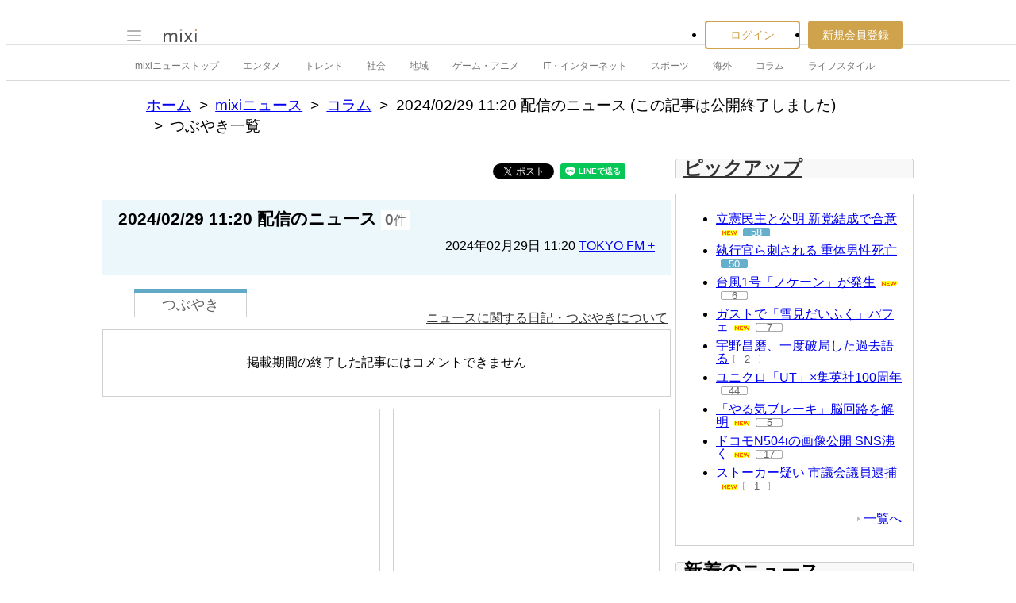

--- FILE ---
content_type: text/html; charset=utf-8
request_url: https://www.google.com/recaptcha/api2/aframe
body_size: 269
content:
<!DOCTYPE HTML><html><head><meta http-equiv="content-type" content="text/html; charset=UTF-8"></head><body><script nonce="Vg32EWV3DPsH5tmeBvvhaQ">/** Anti-fraud and anti-abuse applications only. See google.com/recaptcha */ try{var clients={'sodar':'https://pagead2.googlesyndication.com/pagead/sodar?'};window.addEventListener("message",function(a){try{if(a.source===window.parent){var b=JSON.parse(a.data);var c=clients[b['id']];if(c){var d=document.createElement('img');d.src=c+b['params']+'&rc='+(localStorage.getItem("rc::a")?sessionStorage.getItem("rc::b"):"");window.document.body.appendChild(d);sessionStorage.setItem("rc::e",parseInt(sessionStorage.getItem("rc::e")||0)+1);localStorage.setItem("rc::h",'1768463878848');}}}catch(b){}});window.parent.postMessage("_grecaptcha_ready", "*");}catch(b){}</script></body></html>

--- FILE ---
content_type: application/javascript; charset=utf-8
request_url: https://fundingchoicesmessages.google.com/f/AGSKWxUvpgM0fStxYOvxQSfPK8Bwva5ZF3Ttsq9Zn1iUCxn3BloEM8KrCjzl8qyS4ZH7u_oe4e332y8PYiR27T-1igNHBTGYhXJFdeQVfvE4LTP_fo4JgvKFUdbTuvaG3idPzHRyCUaNmb_4RKXUMG7rR5N2QKI7yrkFlRYqOagUQMPnNEelHhm9c7Taffy_/_/cdn.ads.-728x90a_/adsico3./Nuggad??adslot=
body_size: -1293
content:
window['1d35789b-0430-4564-9d7d-45a5204bb336'] = true;